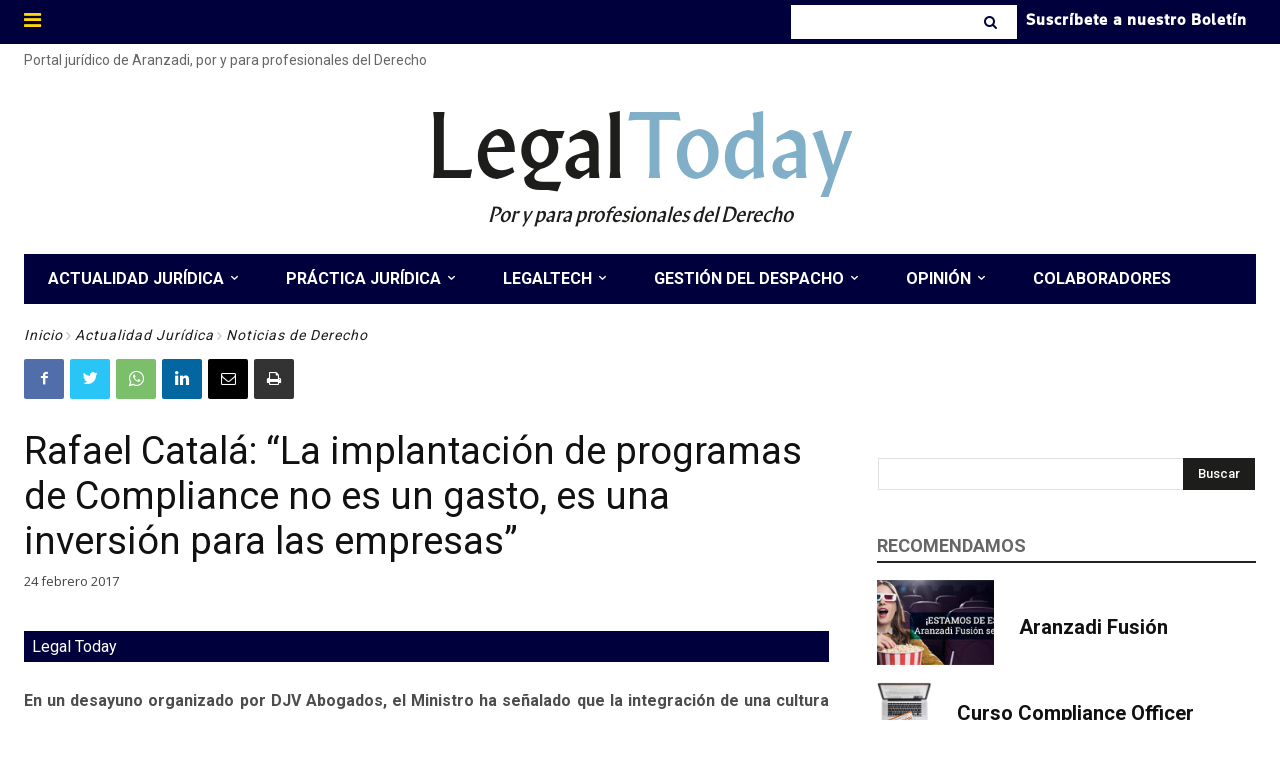

--- FILE ---
content_type: text/html; charset=UTF-8
request_url: https://www.legaltoday.com/wp-admin/admin-ajax.php?td_theme_name=Newspaper&v=12.3.1
body_size: -124
content:
{"40193":53}